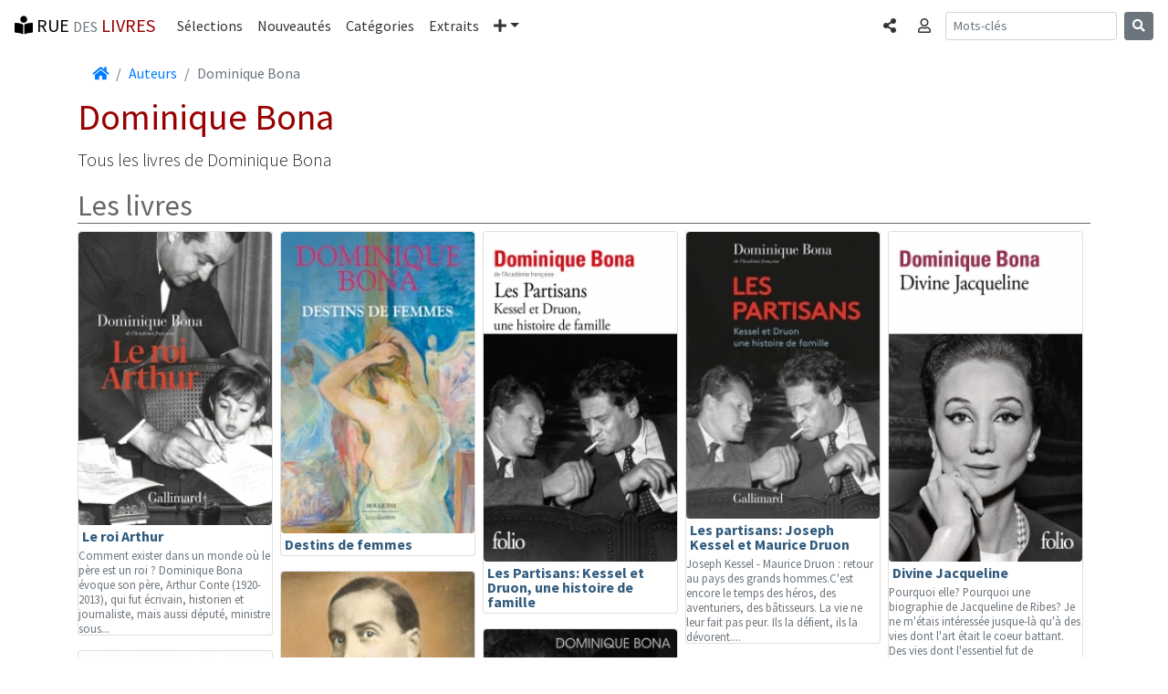

--- FILE ---
content_type: text/html; charset=UTF-8
request_url: https://www.rue-des-livres.com/auteurs/2822/dominique-bona.html
body_size: 6096
content:
<!DOCTYPE html>
<html lang="fr">
<head>
    <meta charset="utf-8">
    <meta name="viewport" content="width=device-width, initial-scale=1, shrink-to-fit=no">
    <!-- Bootstrap CSS -->
    <link rel="stylesheet" href="https://stackpath.bootstrapcdn.com/bootstrap/4.1.3/css/bootstrap.min.css" integrity="sha384-MCw98/SFnGE8fJT3GXwEOngsV7Zt27NXFoaoApmYm81iuXoPkFOJwJ8ERdknLPMO" crossorigin="anonymous">
<title>Auteurs : Dominique Bona</title>
<meta name="description" content="Biographie et bibliographie de Bona Dominique. Sur cette page : les livres parus entre le 12 Novembre 2015 et le 2 Octobre 2025.">
<link rel="SHORTCUT ICON" HREF="/images/interface/favicon.ico">
<meta name="verify-v1" content="FfQ0E+P5dHerswEpWbczVNBIFJFB/yjcCMxGdQweIEo=" />
<meta name="msvalidate.01" content="3C4E3DBD838DACE6131DA4586EE41171" />
<META NAME="Publisher" CONTENT="Rue des livres">
<meta name="language" content="fr-FR" >
<meta name="google-site-verification" content="niSpMRTd99_KlDbVlDyLPt36zgn-8fBfoBu7Ej1OCSI" />



<style>@media (min-width:769px){.lead-auto{font-size:1.25rem;font-weight:300}}@media (max-width:768px){.lead-auto{font-size:1.1rem;line-height:1}}</style><link href="https://fonts.googleapis.com/css?family=Source+Sans+Pro:300,400,700,300italic,400italic,700italic" rel="stylesheet" type="text/css"><link rel="stylesheet" href="https://use.fontawesome.com/releases/v5.4.1/css/all.css" integrity="sha384-5sAR7xN1Nv6T6+dT2mhtzEpVJvfS3NScPQTrOxhwjIuvcA67KV2R5Jz6kr4abQsz" crossorigin="anonymous"><link rel="stylesheet" href="/css/rdl-bs-min.css" type="text/css" media="screen" />

<meta property="og:title" content="Dominique Bona" />
<meta property="og:url" content="https://www.rue-des-livres.com/auteurs/2822/dominique-bona.html" />
<meta property="og:image" content="https://www.rue-des-livres.com/images/og/generique.jpg" />
<meta property="og:type" content="books.author" />
<meta property="og:site_name" content="Rue des livres" />
<meta property="og:description" content="Biographie et bibliographie de Bona Dominique. Sur cette page : les livres parus entre le 12 Novembre 2015 et le 2 Octobre 2025." />
<meta property="fb:app_id" content="170951287887" />


<script src="/plugins/lazysizes/lazysizes.min.js" async="" type="54b750900477eaea4ef15199-text/javascript"></script>

<!-- Global site tag (gtag.js) - Google Analytics -->
<script async src="https://www.googletagmanager.com/gtag/js?id=UA-11491106-1" type="54b750900477eaea4ef15199-text/javascript"></script>
<script type="54b750900477eaea4ef15199-text/javascript">
  window.dataLayer = window.dataLayer || [];
  function gtag(){dataLayer.push(arguments);}
  gtag('js', new Date());
  gtag('config', 'UA-11491106-1', {'content_group1': 'auteurs'});
</script>
<base href="https://www.rue-des-livres.com"><link rel="next" href="/auteurs/2822/p2/dominique-bona.html" />
</head>
<body class="rdl">
	<nav class="navbar navbar-expand-md navbar-rdl2 sticky-top"><a class="navbar-brand" rel="home" href="/"><i class="fas fa-book-reader" aria-hidden="true"></i> RUE <span class="text-muted"><small>DES</small></span> <span class="bordeaux">LIVRES</span></a><button class="navbar-toggler" type="button" data-toggle="collapse" data-target="#navbarCollapse" aria-controls="navbarCollapse" aria-expanded="false" aria-label="Toggle navigation"><span class="navbar-toggler-icon"></span></button><div class="collapse navbar-collapse" id="navbarCollapse"><ul class="navbar-nav mr-auto"><li class="nav-item"><a class="nav-link" href="/coup_de_coeur/">Sélections</a></li><li class="nav-item"><a class="nav-link" href="/parutions/">Nouveautés</a></li><li class="nav-item"><a class="nav-link" href="/categories/">Catégories</a></li><li class="nav-item"><a class="nav-link" href="/extraits/">Extraits</a></li><li class="nav-item dropdown"><a class="nav-link dropdown-toggle" href="#" id="navbarDropdown" role="button" data-toggle="dropdown" aria-haspopup="true" aria-expanded="false"><i class="fas fa-plus" aria-hidden="true"></i><span class="sr-only">Plus</span></a><div class="dropdown-menu" aria-labelledby="navbarDropdown"><a class="dropdown-item" href="/top_ventes/">Meilleures ventes</a><a class="dropdown-item" href="/avis/">Les avis</a><a class="dropdown-item active" href="/auteurs/">Les auteurs</a><a class="dropdown-item" href="/editeurs/">Les éditeurs</a></div></li></ul><ul class="navbar-nav mr-2 navbar-right"><li class="nav-item"><a data-toggle="modal" data-target="#BsCollapseShare" role="button" class="nav-link" aria-expanded="false" aria-controls="BsCollapseShare"><span class="sr-only">Partager </span><i class="fas fa-share-alt" aria-hidden="true"></i></a></li></ul><ul class="navbar-nav mr-2 navbar-right"><li class="nav-item"><a data-toggle="collapse" href="#BsCollapseConnexion" role="button" class="nav-link" aria-expanded="false" aria-controls="BsCollapseConnexion"><span class="sr-only">Connexion </span><i class="far fa-user" aria-hidden="true"></i></a></li></ul></div><form class="form-inline mt-2 mt-md-0 d-none d-lg-block" method="POST" action="index.php"><input type="hidden" name="task" value="recherche"><input type="hidden" name="ot" value="auteurs"><input class="form-control form-control-sm mr-sm-2" type="text" name="am_keywords" placeholder="Mots-clés" aria-label="Recherche"><button class="btn btn-secondary btn-sm my-2 my-sm-0" type="submit"><i class="fas fa-search" aria-hidden="true"></i></button></form><ul class="navbar-nav mr-2 navbar-right d-block d-md-block d-lg-none"><li class="nav-item"><a data-toggle="modal" data-target="#BsCollapseSearch" role="button" class="nav-link" aria-expanded="false" aria-controls="BsCollapseSearch"><span class="sr-only">Rechercher </span><i class="fas fa-search" aria-hidden="true"></i></a></li></ul></nav><div class="container"><div class="collapse border border-dark rounded-bottom shadow-sm p-3 mb-5 bg-white" id="BsCollapseConnexion"></div></div><div class="modal fade" id="BsCollapseShare" tabindex="-1" role="dialog" aria-labelledby="BsCollapseShareTitle" aria-hidden="true">
	<div class="modal-dialog modal-dialog-centered modal-sm" role="document">
	  <div class="modal-content">
	    <div class="modal-header">
	 	<div class="modal-title h5" id="BsCollapseShareTitle">Partager</div>
	      <button type="button" class="close" data-dismiss="modal" aria-label="Fermer"><span aria-hidden="true">&times;</span></button>
	    </div>
	    <div class="modal-body"><div><a href="https://www.facebook.com/sharer/sharer.php?u=https%3A%2F%2Fwww.rue-des-livres.com%2Fauteurs%2F2822%2Fdominique-bona.html" class="h3 m-2" title="Partager sur Facebook" target="_blank" rel="nofollow noopener"><span style="color:#4267b2"><i class="fab fa-facebook-f" aria-hidden="true"></i></span> <span class="text-muted"><small>Facebook</small></span></a></div><div><a href="https://twitter.com/home?status=Auteurs+%3A+Dominique+Bona+https%3A%2F%2Fwww.rue-des-livres.com%2Fauteurs%2F2822%2Fdominique-bona.html" class="h3 m-2" title="Partager sur Twitter" target="_blank" rel="nofollow noopener"><span style="color:#38A1F3"><i class="fab fa-twitter" aria-hidden="true"></i></span> <span class="text-muted"><small>Twitter</small></span></a></div><div><a href="https://www.linkedin.com/shareArticle?mini=true&url=https%3A%2F%2Fwww.rue-des-livres.com%2Fauteurs%2F2822%2Fdominique-bona.html" class="h3 m-2" title="Partager sur Linkedin" target="_blank" rel="nofollow noopener"><span style="color:#0077B5"><i class="fab fa-linkedin-in" aria-hidden="true"></i></span> <span class="text-muted"><small>Linkedin</small></span></a></div></div></div></div></div><div class="modal fade" id="BsCollapseSearch" tabindex="-1" role="dialog" aria-labelledby="BsCollapseSearchTitle" aria-hidden="true">
	<div class="modal-dialog modal-dialog-centered modal-sm" role="document">
	  <div class="modal-content">
	    <div class="modal-header">
	 	<div class="modal-title h5" id="BsCollapseSearchTitle">Rechercher</div>
	      <button type="button" class="close" data-dismiss="modal" aria-label="Fermer"><span aria-hidden="true">&times;</span></button>
	    </div>
	    <div class="modal-body"><form class="form-inline mt-2 mt-md-0" method="POST" action="index.php"><input type="hidden" name="task" value="recherche"><input type="hidden" name="ot" value="auteurs"><input class="form-control form-control-sm mr-sm-2" type="text" name="am_keywords" placeholder="Mots-clés" aria-label="Recherche"><button class="btn btn-secondary btn-sm my-2 my-sm-0" type="submit"><i class="fas fa-search" aria-hidden="true"></i></button></form><p class="text-muted">Rechercher un livre, un auteur, un éditeur...</p></div></div></div></div>
	<main class="container"><nav aria-label="Fil d'Ariane"><ol class="breadcrumb bg-white m-0"><li class="breadcrumb-item"><a href="/" rel="home"><i class="fas fa-home" aria-hidden="true"></i><span class="sr-only"> Accueil</span></a></li><li class="breadcrumb-item"><a href="/auteurs/">Auteurs</a></li><li class="breadcrumb-item active" aria-current="page">Dominique Bona</li></ol></nav><h1>Dominique Bona</h1><div><p class="lead-auto text-justify">Tous les livres de Dominique Bona</p></div><h2>Les livres</h2><div class="waterfall" data-col-min-width="210" id="waterfall_livres_auteurs"><div class="card mr-2 mb-3 card-compact " style="line-height:1;"><a href="/livre/2073118313/le-roi-arthur.html" class="titre_item"><img class="card-img-top rounded lazyload" data-src="https://pim.rue-des-livres.com/p0/s7/f4/9782073118318_200x292.jpg" src="/images/interface/pixel.gif" alt="Le roi Arthur" style="width:220px;height:321px;max-width:100%; max-height:321px"><div class="p-1"><div>Le roi Arthur</div></div></a><p class="card-text text-muted"><small>Comment exister dans un monde où le père est un roi ? Dominique Bona évoque son père, Arthur Conte (1920-2013), qui fut écrivain, historien et journaliste, mais aussi député, ministre sous...</small></p></div><div class="card mr-2 mb-3 card-compact " style="line-height:1;"><a href="/livre/2382926120/destins-de-femmes.html" class="titre_item"><img class="card-img-top rounded lazyload" data-src="https://pim.rue-des-livres.com/g9/x5/l9/9782382926123_200x300.jpg" src="/images/interface/pixel.gif" alt="Destins de femmes" style="width:220px;height:330px;max-width:100%; max-height:330px"><div class="p-1"><div>Destins de femmes</div></div></a></div><div class="card mr-2 mb-3 card-compact " style="line-height:1;"><a href="/livre/2073058825/les-partisans-kessel-et-druon-une-histoire-de-famille.html" class="titre_item"><img class="card-img-top rounded lazyload" data-src="https://pim.rue-des-livres.com/g1/o6/b0/9782073058829_200x329.jpg" src="/images/interface/pixel.gif" alt="Les Partisans: Kessel et Druon, une histoire de famille" style="width:220px;height:361px;max-width:100%; max-height:361px"><div class="p-1"><div>Les Partisans: Kessel et Druon, une histoire de famille</div></div></a></div><div class="card mr-2 mb-3 card-compact " style="line-height:1;"><a href="/livre/2073015549/les-partisans-joseph-kessel-et-maurice-druon.html" class="titre_item"><img class="card-img-top rounded lazyload" data-src="https://pim.rue-des-livres.com/v3/c0/i6/9782073015549_200x286.jpg" src="/images/interface/pixel.gif" alt="Les partisans: Joseph Kessel et Maurice Druon" style="width:220px;height:314px;max-width:100%; max-height:314px"><div class="p-1"><div>Les partisans: Joseph Kessel et Maurice Druon</div></div></a><p class="card-text text-muted"><small>Joseph Kessel - Maurice Druon : retour au pays des grands hommes.C'est encore le temps des héros, des aventuriers, des bâtisseurs. La vie ne leur fait pas peur. Ils la défient, ils la dévorent....</small></p></div><div class="card mr-2 mb-3 card-compact " style="line-height:1;"><a href="/livre/207297822X/divine-jacqueline.html" class="titre_item"><img class="card-img-top rounded lazyload" data-src="https://pim.rue-des-livres.com/h5/w9/j2/9782072978227_200x329.jpg" src="/images/interface/pixel.gif" alt="Divine Jacqueline" style="width:220px;height:361px;max-width:100%; max-height:361px"><div class="p-1"><div>Divine Jacqueline</div></div></a><p class="card-text text-muted"><small>Pourquoi elle? Pourquoi une biographie de Jacqueline de Ribes? Je ne m'étais intéressée jusque-là qu'à des vies dont l'art était le coeur battant. Des vies dont l'essentiel fut de peindre,...</small></p></div><div class="card mr-2 mb-3 card-compact " style="line-height:1;"><a href="/livre/2262099464/stefan-zweig-collector.html" class="titre_item"><img class="card-img-top rounded lazyload" data-src="https://pim.rue-des-livres.com/i6/u9/o4/9782262099466_200x327.jpg" src="/images/interface/pixel.gif" alt="Stefan Zweig (collector)" style="width:220px;height:359px;max-width:100%; max-height:359px"><div class="p-1"><div>Stefan Zweig (collector)</div></div></a><p class="card-text text-muted"><small>Le mystère Zweig révélé par un livre saisissant. L'édition collector pour célébrer les 20 ans de Tempus</small></p></div><div class="card mr-2 mb-3 card-compact " style="line-height:1;"><a href="/livre/2072900379/divine-jacqueline.html" class="titre_item"><img class="card-img-top rounded lazyload" data-src="https://pim.rue-des-livres.com/n3/f9/f0/9782072900372_200x290.jpg" src="/images/interface/pixel.gif" alt="Divine Jacqueline" style="width:220px;height:319px;max-width:100%; max-height:319px"><div class="p-1"><div>Divine Jacqueline</div></div></a><p class="card-text text-muted"><small>Pourquoi elle ? Pourquoi une biographie de Jacqueline de Ribes ? Je ne m'étais intéressée jusque-là qu'à des vies dont l'art était le coeur battant. Des vies dont l'essentiel fut de peindre,...</small></p></div><div class="card mr-2 mb-3 card-compact " style="line-height:1;"><a href="/livre/207288344X/mes-vies-secretes.html" class="titre_item"><img class="card-img-top rounded lazyload" data-src="https://pim.rue-des-livres.com/e2/i6/z3/9782072883446_200x330.jpg" src="/images/interface/pixel.gif" alt="Mes vies secrètes" style="width:220px;height:363px;max-width:100%; max-height:363px"><div class="p-1"><div>Mes vies secrètes</div></div></a><p class="card-text text-muted"><small>Dans un récit intime en forme de confession, Dominique Bona retrace sa vie d'écrivain, à la fois romancière et biographe. Elle dévoile ses émotions, ses sentiments et les rencontres qui ont...</small></p></div><div class="card mr-2 mb-3 card-compact " style="line-height:1;"><a href="/livre/2246821967/berthe_morisot_-_ned__biographie__nouvelle_edition.html" class="titre_item"><img class="card-img-top rounded lazyload" data-src="https://pim.rue-des-livres.com/d9/n2/t6/9782246821960_200x314.jpg" src="/images/interface/pixel.gif" alt="Berthe Morisot" style="width:220px;height:345px;max-width:100%; max-height:345px"><div class="p-1"><div>Berthe Morisot</div></div></a><p class="card-text text-muted"><small>«  Berthe Morisot est au coeur  sinon le coeur  de la grande aventure impressionniste. Ni grâce ni muse, mais peintre à part entière dans un univers d'hommes qui admirent son pinceau, sa...</small></p></div><div class="card mr-2 mb-3 card-compact " style="line-height:1;"><a href="/livre/2072830729/mes_vies_secretes.html" class="titre_item"><img class="card-img-top rounded lazyload" data-src="https://pim.rue-des-livres.com/n6/n3/j7/9782072830723_200x292.jpg" src="/images/interface/pixel.gif" alt="Mes vies secrètes" style="width:220px;height:321px;max-width:100%; max-height:321px"><div class="p-1"><div>Mes vies secrètes</div></div></a><p class="card-text text-muted"><small>J'étais nue, complètement nue, au milieu de gens nus, sur le pont d'un bateau écrasé de soleil, au large de Majorque. Situation inhabituelle pour une ancienne élève du cours Dupanloup,...</small></p></div><div class="card mr-2 mb-3 card-compact " style="line-height:1;"><a href="/livre/2253091529/colette_et_les_siennes.html" class="titre_item"><img class="card-img-top rounded lazyload" data-src="https://pim.rue-des-livres.com/j8/u3/g2/9782253091523_200x328.jpg" src="/images/interface/pixel.gif" alt="Colette et les siennes" style="width:220px;height:360px;max-width:100%; max-height:360px"><div class="p-1"><div>Colette et les siennes</div></div></a><p class="card-text text-muted"><small>Août 1914. Dans un joli chalet du 16e arrondissement, Colette, la romancière, la journaliste célèbre, fait venir ses amies les plus proches. Il y a Marguerite Moreno, la comédienne  ; Annie...</small></p></div><div class="card mr-2 mb-3 card-compact " style="line-height:1;"><a href="/livre/2081416379/une_vie_de_gala.html" class="titre_item"><img class="card-img-top rounded lazyload" data-src="https://pim.rue-des-livres.com/u0/f6/w9/9782081416376_200x253.jpg" src="/images/interface/pixel.gif" alt="Une vie de Gala" style="width:220px;height:278px;max-width:100%; max-height:278px"><div class="p-1"><div>Une vie de Gala</div></div></a><p class="card-text text-muted"><small>Qui était Elena Diakonova, plus connue sous le nom de Gala, la mystérieuse et inséparable épouse de Paul Eluard puis de Salvador Dalí ? Solitaire, fermée sur un monde intérieur dont elle...</small></p></div><div class="card mr-2 mb-3 card-compact " style="line-height:1;"><a href="/livre/225318571X/je_suis_fou_de_toi.html" class="titre_item"><img class="card-img-top rounded lazyload" data-src="https://pim.rue-des-livres.com/s9/c7/i2/9782253185710_200x323.jpg" src="/images/interface/pixel.gif" alt="Je suis fou de toi" style="width:220px;height:355px;max-width:100%; max-height:355px"><div class="p-1"><div>Je suis fou de toi</div></div></a><p class="card-text text-muted"><small>1938. À soixante-six ans, écrivain et poète légendaire, professeur au Collège de France, père de famille et mari aimant, Paul Valéry est le grand personnage de la Troisième République....</small></p></div><div class="card mr-2 mb-3 card-compact " style="line-height:1;"><a href="/livre/2246812852/colette_et_les_siennes__biographie.html" class="titre_item"><img class="card-img-top rounded lazyload" data-src="https://pim.rue-des-livres.com/m4/b3/g4/9782246812852_200x291.jpg" src="/images/interface/pixel.gif" alt="Colette et les siennes: biographie" style="width:220px;height:320px;max-width:100%; max-height:320px"><div class="p-1"><div>Colette et les siennes: biographie</div></div></a><p class="card-text text-muted"><small>L'été 14, il n'y a plus d'hommes à Paris. Par millions, ils sont montés au front, chantant la Marseillaise, un oeillet fixé à la baïonnette. Aux derniers jours d'août, dans les maisons,...</small></p></div><div class="card mr-2 mb-3 card-compact " style="line-height:1;"><a href="/livre/2246859514/discours_de_reception_a_l_academie_francaise.html" class="titre_item"><img class="card-img-top rounded lazyload" data-src="https://pim.rue-des-livres.com/n4/w4/k9/9782246859512_200x314.jpg" src="/images/interface/pixel.gif" alt="Discours de réception à l'Académie française" style="width:220px;height:345px;max-width:100%; max-height:345px"><div class="p-1"><div>Discours de réception à l'Académie française</div></div></a><p class="card-text text-muted"><small>Ce volume reprend le discours de réception à l'Académie française de Dominique Bona, prononcé le 23 octobre 2014, suivi de la réponse de Monsieur Jean-Christophe Rufin. Comme le veut la...</small></p></div></div>
<nav aria-label="Gestion des pages"><ul class="pagination justify-content-center"><li class="page-item active"><span class="page-link">1<span class="sr-only">(page courante)</span></span></li><li class="page-item"><a class="page-link" href="/auteurs/2822/p2/dominique-bona.html" aria-label="Suivante"><span aria-hidden="true">&rsaquo;</span><span class="sr-only">Suivante</span></a></li></ul></nav></main>
	
	<footer class="bg-secondary text-white"><hr><div class="text-center mt-2 mb-2">&copy; Rue des livres - Tous droits réservés &nbsp;|&nbsp;<a href="/contact/">Contact</a>&nbsp;|&nbsp;<a href="/inscription/newsletter.html">Newsletter</a></div></footer>
	<script src="https://code.jquery.com/jquery-3.0.0.min.js" type="54b750900477eaea4ef15199-text/javascript"></script>
    <script src="https://cdnjs.cloudflare.com/ajax/libs/popper.js/1.14.3/umd/popper.min.js" integrity="sha384-ZMP7rVo3mIykV+2+9J3UJ46jBk0WLaUAdn689aCwoqbBJiSnjAK/l8WvCWPIPm49" crossorigin="anonymous" type="54b750900477eaea4ef15199-text/javascript"></script>
    <script src="https://stackpath.bootstrapcdn.com/bootstrap/4.1.3/js/bootstrap.min.js" integrity="sha384-ChfqqxuZUCnJSK3+MXmPNIyE6ZbWh2IMqE241rYiqJxyMiZ6OW/JmZQ5stwEULTy" crossorigin="anonymous" type="54b750900477eaea4ef15199-text/javascript"></script>
<script type="application/ld+json"> {"@context": "https://schema.org", "@type": "BreadcrumbList", "itemListElement":[{ "@type": "ListItem", "position": 1, "item": { "@id": "/", "name": "Accueil" } },{ "@type": "ListItem", "position": 2, "item": { "@id": "https://www.rue-des-livres.com/auteurs/", "name": "Auteurs" } },{ "@type": "ListItem", "position": 3, "item": { "@id": "https://www.rue-des-livres.com/auteurs/2822/dominique-bona.html", "name": "Dominique Bona" } }]}</script><script type="application/ld+json"> {"@context": "https://schema.org", "@type": "Person", "name": "Dominique Bona"}</script><script src="/plugins/Waterfall/js/zepto.js" type="54b750900477eaea4ef15199-text/javascript"></script>
<script src="/plugins/Waterfall/js/jquery.waterfall-min.js" type="54b750900477eaea4ef15199-text/javascript"></script>

<script type="54b750900477eaea4ef15199-text/javascript">$(document).ready(function(){
		var request = $.ajax({
			dataType: "script",             
			type: "POST",
			url: '/jqa/filldata.php',
			data: { bs_menu : '1',  task : 'auteurs'}
		});
	})
	</script>
<script src="/cdn-cgi/scripts/7d0fa10a/cloudflare-static/rocket-loader.min.js" data-cf-settings="54b750900477eaea4ef15199-|49" defer></script><script defer src="https://static.cloudflareinsights.com/beacon.min.js/vcd15cbe7772f49c399c6a5babf22c1241717689176015" integrity="sha512-ZpsOmlRQV6y907TI0dKBHq9Md29nnaEIPlkf84rnaERnq6zvWvPUqr2ft8M1aS28oN72PdrCzSjY4U6VaAw1EQ==" data-cf-beacon='{"version":"2024.11.0","token":"16869448b11f45fbb9cedbc6ee3ccf4a","r":1,"server_timing":{"name":{"cfCacheStatus":true,"cfEdge":true,"cfExtPri":true,"cfL4":true,"cfOrigin":true,"cfSpeedBrain":true},"location_startswith":null}}' crossorigin="anonymous"></script>
</body></html>